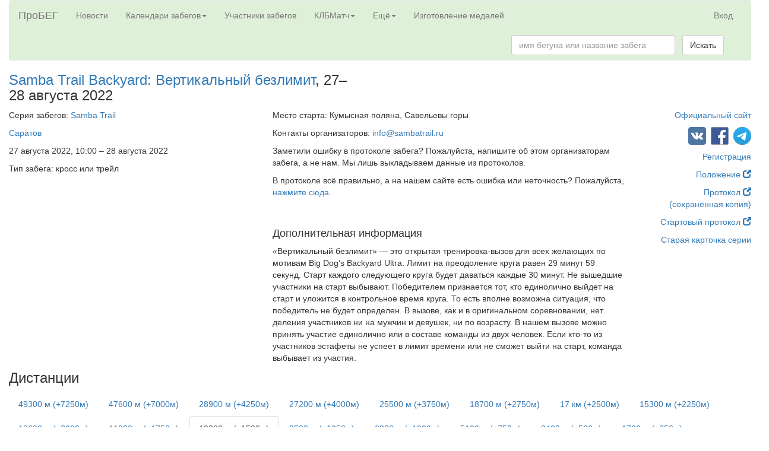

--- FILE ---
content_type: text/html; charset=utf-8
request_url: https://probeg.org/race/135644/
body_size: 24823
content:



<!DOCTYPE html><html lang="ru"><head><meta charset="utf-8"><meta http-equiv="X-UA-Compatible" content="IE=edge"><meta name="viewport" content="width=device-width, initial-scale=1"><title>Samba Trail Backyard: Вертикальный безлимит: результаты забега – Портал для любителей бега «ПроБЕГ»</title><link rel="shortcut icon" type="image/png" href="/static2/images/icons/girl-black-square-200.png"><link rel="apple-touch-icon" href="/static2/images/icons/apple-touch-icon.png"/><link rel="stylesheet" href="https://probeg.org/static/css/bootstrap.min.css"/><link rel="stylesheet" href="https://probeg.org/static/css/results.css?3"/><link rel="stylesheet" href="https://probeg.org/static/css/likely.css"/><link rel="stylesheet" href="https://probeg.org/static/css/atc-style-blue.css"/><link rel="stylesheet" href="https://probeg.org/static/datatables/datatables.min.css"/><link rel="stylesheet" href="https://cdnjs.cloudflare.com/ajax/libs/font-awesome/4.7.0/css/font-awesome.min.css"><script src="https://probeg.org/static/js/jquery.js"></script><script src="https://probeg.org/static/js/results.js?4"></script><script src="https://probeg.org/static/js/likely.js"></script><script src="https://probeg.org/static/js/atc.min.js"></script><script src="https://probeg.org/static/datatables/datatables.min.js"></script><link rel="canonical" href="https://probeg.org/race/135644/" /><!--[if lt IE 9]><script src="https://oss.maxcdn.com/html5shiv/3.7.2/html5shiv.min.js"></script><script src="https://oss.maxcdn.com/respond/1.4.2/respond.min.js"></script><![endif]--><!-- Yandex.RTB --><script>window.yaContextCb=window.yaContextCb||[]</script><script src="https://yandex.ru/ads/system/context.js" async></script></head><body><div class="modal fade" id="modalSendLetter" tabindex="-1" role="dialog"></div><div class="container-fluid"><nav class="navbar navbar-default" style="background-color: #dff0d8;"><div class="container-fluid"><div class="navbar-header"><button type="button" class="navbar-toggle collapsed" data-toggle="collapse" data-target="#navbar_menu" aria-expanded="false"><span class="sr-only">Toggle navigation</span><span class="icon-bar"></span><span class="icon-bar"></span><span class="icon-bar"></span></button><a class="navbar-brand" href="https://probeg.org">ПроБЕГ</a></div><div id="navbar_menu" class="collapse navbar-collapse"><ul class="nav navbar-nav"><li><a href="https://probeg.org">Новости</a></li><li class="dropdown"><a href="#" class="dropdown-toggle" data-toggle="dropdown" role="button" aria-haspopup="true" aria-expanded="false">Календари забегов<span class="caret"></span></a><ul class="dropdown-menu"><li><a href="/races/">общий</a></li><li><a href="/races/region_group/46,47/date_region/2/">в Москве и области</a></li><li><a href="/races/region_group/64,41/date_region/2/">в Петербурге и области</a></li><li><a href="/calendar/triathlon/">триатлонов</a></li><li><a href="/calendar/masters/">для ветеранов</a></li><li><a href="/calendar/trails/">кроссов, трейлов, горного бега</a></li><li><a href="/calendar/parkruns/">паркранов и похожих забегов</a></li></ul></li><li><a href="/runners/">Участники забегов</a></li><li class="dropdown"><a href="#" class="dropdown-toggle" data-toggle="dropdown" role="button" aria-haspopup="true" aria-expanded="false">КЛБМатч<span class="caret"></span></a><ul class="dropdown-menu"><li><a href="/klb/2025/invitation/">КЛБМатч–2025: Приглашение</a></li><li><a href="/klb/2025/">Таблица</a></li><li><a href="/klb/application/2025/">Индивидуальная заявка</a></li><li><a href="/static2/klb/docs/Pl_KLBMatch_25.pdf">Положение (PDF)</a></li><li role="separator" class="divider"></li><li><a href="/klb/2024/">КЛБМатч–2024: Окончательные результаты</a></li><li><a href="/klb/reports/">Слепки</a></li><li><a href="/klb/events_not_in_match/2024/">Забеги, не учитывающиеся в КЛБМатче</a></li><li role="separator" class="divider"></li><li><a href="/klb/calculator/">Расчёт очков</a></li><li><a href="/klb/history/">История КЛБМатчей</a></li></ul></li><li class="dropdown"><a href="#" class="dropdown-toggle" data-toggle="dropdown" role="button" aria-haspopup="true" aria-expanded="false">Ещё<span class="caret"></span></a><ul class="dropdown-menu"><li><a href="/add_new_event/">Добавить новый забег в календарь</a></li><li><a href="/reg/about/">Регистрация на забеги через наш сайт</a></li><li role="separator" class="divider"></li><li><a href="/clubs/">Клубы любителей бега</a></li><li><a href="/clubs/about/">Новые возможности для клубов</a></li><li role="separator" class="divider"></li><li><a href="/rating/">Рейтинг забегов</a></li><li><a href="/news/">Все новости</a></li><li role="separator" class="divider"></li><li><a href="/age_group_records/">Рекорды России в возрастных группах</a></li><li><a href="/best_by_regions_visited/RU/">Пробежавшие в максимуме регионов</a></li><li><a href="/parkrun/stat/">Статистика по паркранам России</a></li><li><a href="/archive/">Архив документов</a></li><li><a href="/links/">Полезные ссылки</a></li><li role="separator" class="divider"></li><li><a href="/russia_report/2019/">Отчёты: Бег в России — 2019</a></li><li><a href="/russia_report/2018/">Бег в России — 2018</a></li><li><a href="/russia_report/2017/">Бег в России — 2017</a></li><li><a href="/russia_report/2016/">Бег в России — 2016</a></li><li><a href="/belarus_report/2019/">Бег в Беларуси — 2019</a></li><li><a href="/belarus_report/2018/">Бег в Беларуси — 2018</a></li><li role="separator" class="divider"></li><li><a href="/measurement/">Сертификация трасс</a></li><li role="separator" class="divider"></li><li><a href="/sport_classes/">Разрядные нормативы в беге</a></li><li><a href="/protocol/">Стандарт протокола</a></li><li role="separator" class="divider"></li><li><a href="/about/">О сайте</a></li><li><a href="/payment_form/">Пожертвования сайту</a></li><li><a href="/how_to_help/">Помогите нам с поиском протоколов</a></li><li><a href="#"
								
									id="send_to_info_page"
								
							>Написать нам письмо</a></li><li><a href="/social_links/">Мы в соцсетях</a></li></ul></li><li><a href="https://medal.probeg.org">Изготовление медалей</a></li></ul><ul class="nav navbar-nav navbar-right"><li><a href="/login/">Вход</a></li></ul><form class="navbar-form navbar-right" role="search" method="GET" action="/search/"><div class="form-group"><input type="text" class="form-control" placeholder="имя бегуна или название забега" name="query" size="30"></div>
				&nbsp;
				<button type="submit" class="btn btn-default">Искать</button></form></div><!--/.nav-collapse --></div><!--/.container-fluid --></nav><div class="row"><!-- Header --><div class="col-md-6"><h3><a href="/event/47651/">Samba Trail Backyard: Вертикальный безлимит</a>,
			27–28&nbsp;августа 2022
		</h3></div><div class="col-md-6 text-right"></div></div><div class="row"><!-- Event details row --><div class="col-md-10"><!-- Main part --><div class="row"><div class="col-md-5"><!-- Left column --><p>Серия забегов:
						<a href="/series/3430/">Samba Trail</a></p><p><a href="/races/city/2550/">Саратов</a></p><p>27&nbsp;августа 2022, 10:00 – 28&nbsp;августа 2022</p><p>Тип забега: кросс или трейл</p></div><!-- Left column --><div class="col-md-7"><!-- Middle column --><p>Место старта: Кумысная поляна, Савельевы горы</p><p>Контакты организаторов:
					
						
							<a href="mailto:info@sambatrail.ru">info@sambatrail.ru</a><br/></p><p>Заметили ошибку в протоколе забега? Пожалуйста, напишите об этом организаторам забега, а не нам. Мы лишь выкладываем данные из протоколов.</p><p>В протоколе всё правильно, а на нашем сайте есть ошибка или неточность? Пожалуйста, <a href="#" id="send_to_info_page" data-event="47651">нажмите сюда</a>.</p></div><!-- Middle column --></div><br/><br/><div class="row"><!-- Second row --><div class="col-md-5"><!-- Left column --></div><div class="col-md-7"><!-- Center column --><h4>Дополнительная информация</h4><p>«Вертикальный безлимит» — это открытая тренировка-вызов для всех желающих по мотивам Big Dog’s Backyard Ultra. 

Лимит на преодоление круга равен 29 минут 59 секунд. Старт каждого следующего круга будет даваться каждые 30 минут. Не вышедшие участники на старт выбывают. Победителем признается тот, кто единолично выйдет на старт и уложится в контрольное время круга. То есть вполне возможна ситуация, что победитель не будет определен. В вызове, как и в оригинальном соревновании, нет деления участников ни на мужчин и девушек, ни по возрасту. В нашем вызове можно принять участие единолично или в составе команды из двух человек. Если кто-то из участников эстафеты не успеет в лимит времени или не сможет выйти на старт, команда выбывает из участия.</p></div></div><!-- Second row --></div><!-- Main part --><div class="col-md-2 text-right"><!-- Right column --><p><a href="https://myrace.info/events/310">Официальный сайт</a></p><p>
	
		&nbsp;<a href="https://vk.com/samba_trail"><img src="/static2/images/icons/vk_small_square.png" alt="Ссылка на страницу ВКонтакте"/></a>
	
	
		&nbsp;<a href="https://www.facebook.com/SambaTrail"><img src="/static2/images/icons/fb_small_square.png" alt="Ссылка на страницу в Facebook"/></a>
	
	
	
	
		&nbsp;<a href="https://t.me/sambatrailteam"><img src="/static2/images/icons/tg_small_square.png" alt="Ссылка на страницу в Telegram"/></a></p><p><a href="https://myrace.info/events/310">Регистрация</a></p><p><a href="https://www.sambatrail.ru/vertical-unlimited/rules/">Положение <span class="glyphicon glyphicon-new-window" aria-hidden="true"></span></a></p><p><a href="https://vk.com/wall-132429751_4001">Протокол <span class="glyphicon glyphicon-new-window" aria-hidden="true"></span></a><br/><a href="https://probeg.org/dj_media/uploads/2022/220827_Pr_Samba_Trail_Backyard_Saratov_3430.jpg">
				(сохранённая копия)
			</a></p><p></p><p><a href="https://myrace.info/310/engages/">Стартовый протокол <span class="glyphicon glyphicon-new-window" aria-hidden="true"></span></a></p><p><a href="https://probeg.org/cards.php?id=3430">Старая карточка серии</a></p></div><!-- Right column --></div><!-- First row --><div class="row"><div class="col-md-12 text-center"></div></div><div class="row"><!-- Race header --><div class="col-md-2"><h3>Дистанции</h3></div><div class="col-md-10 text-right"></div></div><div class="row"><div class="col-md-12"><!-- Third row: results --><ul class="nav nav-tabs"><li><a href="/race/135651/">49300 м (+7250м)</a></li><li><a href="/race/135652/">47600 м (+7000м)</a></li><li><a href="/race/135648/">28900 м (+4250м)</a></li><li><a href="/race/135649/">27200 м (+4000м)</a></li><li><a href="/race/135650/">25500 м (+3750м)</a></li><li><a href="/race/135647/">18700 м (+2750м)</a></li><li><a href="/race/135645/">17 км (+2500м)</a></li><li><a href="/race/135646/">15300 м (+2250м)</a></li><li><a href="/race/135642/">13600 м (+2000м)</a></li><li><a href="/race/135643/">11900 м (+1750м)</a></li><li class="active"><a href="/race/135644/">10200 м (+1500м)</a></li><li><a href="/race/135640/">8500 м (+1250м)</a></li><li><a href="/race/135641/">6800 м (+1000м)</a></li><li><a href="/race/135639/">5100 м (+750м)</a></li><li><a href="/race/106559/">3400 м (+500м)</a></li><li><a href="/race/106558/">1700 м (+250м)</a></li></ul><div class="tab-content"><div id="div_results" class="tab-pane fade in active"><p></p><form id="frmSearch" action="" method="POST" class="form-inline"><input type="hidden" name="csrfmiddlewaretoken" value="8TUCOZHdRc3Ls2rXwMUYEMoD3gbULFShFbGHPi140ApV7GkZfoDJU8ISeX4CnlOZ"><input type="hidden" name="page" id="id_page" value="1"/><div class="form-group">
	&nbsp;<label for="id_name"></label>&nbsp;
	<input type="text" name="name" placeholder="Имя, клуб, старт. номер, результат" maxlength="100" class=" form-control" id="id_name"></div>&nbsp;&nbsp;
						
							<div class="form-group">
	&nbsp;<label for="id_with_strava">Со ссылкой на трек:</label>&nbsp;
	<input type="checkbox" name="with_strava" class=" form-control" id="id_with_strava"></div>&nbsp;&nbsp;
						
							<div class="form-group">
	&nbsp;<label for="id_gender"></label>&nbsp;
	<select name="gender" id="id_gender"><option value="" selected>Мужчины и женщины (2)</option><option value="2">Мужчины (2)</option></select></div>&nbsp;&nbsp;
						
						<button type="submit" class="btn btn-success" name="btnFilter">Применить фильтр</button><span class="pull-right"></span><p></p><table class="table table-condensed table-hover"><tr class="vcenter info"><th class="text-center">Место</th><th>Имя</th><th class="text-center">Стартовый<br/>номер</th><th>Город, страна</th><th>Результат</th><th class="text-center">Место среди<br/>мужчин/женщин</th><th class="text-center">Группа<br/>(место в ней)</th><th class="text-center">Дата рождения,<br/>возраст</th><th>Клуб</th><th>Комментарий</th></tr><tr class="vcenter"><td class="text-center">1</td><td><span class="pull-right"></span><strong>Павел Мельников</strong></td><td class="text-center">33.</td><td>Саратов</td><td><strong>
	
		3:00:00
	
</strong></td><td class="text-center">1</td><td class="text-center"></td><td class="text-center"></td><td>Trail64</td><td></td></tr><tr class="vcenter"><td class="text-center">1</td><td><span class="pull-right"></span><strong>Алексей Хаврошин</strong></td><td class="text-center">24.</td><td>Саратов</td><td><strong>
	
		3:00:00
	
</strong></td><td class="text-center">1</td><td class="text-center"></td><td class="text-center"></td><td></td><td></td></tr></table><div class="row"><div class="col-md-6"></div><div class="col-md-6 text-right"></div></div></form></div></div></div></div><!-- Third row: results --></div><style type="text/css">
/* Main Footer */
footer .main-footer{  padding: 20px 0;  background: #dff0d8;}
footer ul{  padding-left: 0;  list-style: none;}

/* Copy Right Footer */
.footer-copyright { background: #222; padding: 5px 0;}
.footer-copyright .logo {    display: inherit;}
.footer-copyright nav {    float: right;    margin-top: 5px;}
.footer-copyright nav ul {  list-style: none; margin: 0;  padding: 0;}
.footer-copyright nav ul li { border-left: 1px solid #505050; display: inline-block;  line-height: 12px;  margin: 0;  padding: 0 8px;}
.footer-copyright nav ul li a{  color: #969696;}
.footer-copyright nav ul li:first-child { border: medium none;  padding-left: 0;}
.footer-copyright p { color: #969696; margin: 2px 0 0;}

/* Footer Top */
.footer-top{  background: #dff0d8;  padding-bottom: 30px; margin-bottom: 30px;  border-bottom: 3px solid #222;}

/* Footer transparent */
footer.transparent .footer-top, footer.transparent .main-footer{  background: transparent;}
footer.transparent .footer-copyright{ background: none repeat scroll 0 0 rgba(0, 0, 0, 0.3) ;}

/* Footer light */
footer.light .footer-top{ background: #f9f9f9;}
footer.light .main-footer{  background: #f9f9f9;}
footer.light .footer-copyright{ background: none repeat scroll 0 0 rgba(255, 255, 255, 0.3) ;}

/* Footer 4 */
.footer- .logo {    display: inline-block;}

/*==================== 
  Widgets 
====================== */
.widget{  padding: 20px;  margin-bottom: 40px;}
.widget.widget-last{  margin-bottom: 0px;}
.widget.no-box{ padding: 0; background-color: transparent;  margin-bottom: 40px;
  box-shadow: none; -webkit-box-shadow: none; -moz-box-shadow: none; -ms-box-shadow: none; -o-box-shadow: none;}
.widget.subscribe p{  margin-bottom: 18px;}
.widget-title {margin-bottom: 20px; font-weight: bold;}
</style><div class="row"><div class="col-md-12"><!-- Yandex.RTB R-A-53605-1 --><div id="yandex_rtb_R-A-53605-1"></div><script>
	window.yaContextCb.push(() => {
	    Ya.Context.AdvManager.render({
	        "blockId": "R-A-53605-1",
	        "renderTo": "yandex_rtb_R-A-53605-1"
	    })
	})
	</script></div></div><footer id="footer" class="footer-1"><div class="main-footer widgets-dark typo-light"><div class="container-fluid"><div class="row"><div class="col-xs-12 col-sm-6 col-md-3"><div class="widget subscribe no-box"><h5 class="widget-title">Где вы находитесь<span></span></h5><ul class="thumbnail-widget"><li><div class="thumb-content"><a href="/about/">О сайте</a></div></li><li><div class="thumb-content"><a href="/clubs/about/">Сервисы для клубов</a></div></li><li><div class="thumb-content"><a href="/reg/about/">Регистрация на забеги</a></div></li><li><div class="thumb-content"><a href="/blog/">Блог сайта</a></div></li><li><div class="thumb-content"><a href="/payment_form/">Пожертвования сайту</a></div></li><li><div class="thumb-content"><a href="https://old.probeg.org">Старая версия сайта</a></div></li><li></li><li><div class="thumb-content">Мы в социальных сетях: <a href="https://vk.com/probeg_org">ВКонтакте</a>, <a href="https://facebook.com/probegorg">Facebook</a>, <a href="/social_links/">страницы по регионам России</a></div></li></ul></div></div><div class="col-xs-12 col-sm-6 col-md-3"><div class="widget no-box"><h5 class="widget-title">Наши проекты<span></span></h5><ul class="thumbnail-widget"><li><div class="thumb-content"><a href="/races/">Календарь всех забегов</a>; <a href="/calendar/masters/">календарь для ветеранов</a></div></li><li><div class="thumb-content">
	Календари забегов вокруг <a href="/races/region/46/date_region/2/">Москвы</a> и <a href="/races/region_group/64,41/date_region/2/">Санкт-Петербурга</a></div></li><li><div class="thumb-content"><a href="/calendar/triathlon/">Календарь триатлонов</a></div></li><li><div class="thumb-content"><a href="/runners/">База данных участников забегов</a></div></li><li><div class="thumb-content">Отчёты о беге в России за
	<a href="/russia_report/2019/">2019</a>,
	<a href="/russia_report/2018/">2018</a>,
	<a href="/russia_report/2017/">2017</a>,
	<a href="/russia_report/2016/">2016</a> годы
</div></li><li><div class="thumb-content"><a href="/measurement/">О сертификации трасс</a></div></li><li><div class="thumb-content"><a href="/aims/certificates/">Все сертифицированные трассы в России, Беларуси, Украине</a></div></li><li><div class="thumb-content"><a href="/age_group_records/">Рекорды России в беге среди ветеранов</a></div></li><li><div class="thumb-content"><a href="/ultra_records/RU/">Рекорды России на ультрамарафонских дистанциях</a></div></li><li><div class="thumb-content">
	Финишировавшие в максимуме регионов <a href="/best_by_regions_visited/RU/">в России</a> и <a href="/best_by_regions_visited/BY/">в Беларуси</a></div></li><li><div class="thumb-content"><a href="/sport_classes/">Разрядные нормативы в беге</a></div></li><li><div class="thumb-content"><a href="/protocol/">Стандарт протокола</a></div></li></ul></div></div><div class="col-xs-12 col-sm-6 col-md-3"><div class="widget no-box"><h5 class="widget-title">КЛБМатч<span></span></h5><ul class="thumbnail-widget"><li><div class="thumb-content"><a href="/klb/invitation/">Что это такое</a></div></li><li><div class="thumb-content"><a href="/klb/2022/">КЛБМатч-2020/21: итоги</a></div></li><li><div class="thumb-content"><a href="/klb/history/">История КЛБМатчей</a></div></li></ul></div></div><div class="col-xs-12 col-sm-6 col-md-3"><div class="widget no-box"><h5 class="widget-title">Напишите нам<span></span></h5><p><a href="mailto:info@probeg.org" title="glorythemes">info@probeg.org</a></p><ul class="thumbnail-widget"><li>или просто <div class="thumb-content"><a href="#" id="send_to_info_page">нажмите сюда</a></div></li></ul></div></div></div></div></div><div class="footer-copyright"><div class="container"><div class="row"><div class="col-md-12 text-center"><p> © 2002–... АНО «ПроБЕГ»</p></div></div></div></div></footer><script src="https://probeg.org/static/js/bootstrap.min.js"></script><!-- Yandex.Metrika counter --><script type="text/javascript" >
    (function (d, w, c) {
        (w[c] = w[c] || []).push(function() {
            try {
                w.yaCounter38500270 = new Ya.Metrika2({
                    id:38500270,
                    clickmap:true,
                    trackLinks:true,
                    accurateTrackBounce:true,
                    webvisor:true
                });
            } catch(e) { }
        });

        var n = d.getElementsByTagName("script")[0],
            s = d.createElement("script"),
            f = function () { n.parentNode.insertBefore(s, n); };
        s.type = "text/javascript";
        s.async = true;
        s.src = "https://mc.yandex.ru/metrika/tag.js";

        if (w.opera == "[object Opera]") {
            d.addEventListener("DOMContentLoaded", f, false);
        } else { f(); }
    })(document, window, "yandex_metrika_callbacks2");
</script><noscript><div><img src="https://mc.yandex.ru/watch/38500270" style="position:absolute; left:-9999px;" alt="" /></div></noscript><!-- /Yandex.Metrika counter --><script>
    (function(i,s,o,g,r,a,m){i['GoogleAnalyticsObject']=r;i[r]=i[r]||function(){
    (i[r].q=i[r].q||[]).push(arguments)},i[r].l=1*new Date();a=s.createElement(o),
    m=s.getElementsByTagName(o)[0];a.async=1;a.src=g;m.parentNode.insertBefore(a,m)
    })(window,document,'script','https://www.google-analytics.com/analytics.js','ga');
    ga('create', 'UA-81201557-1', 'auto');
    ga('send', 'pageview');
</script><!-- Rating Mail.ru counter --><script type="text/javascript">
var _tmr = window._tmr || (window._tmr = []);
_tmr.push({id: "559716", type: "pageView", start: (new Date()).getTime()});
(function (d, w, id) {
  if (d.getElementById(id)) return;
  var ts = d.createElement("script"); ts.type = "text/javascript"; ts.async = true; ts.id = id;
  ts.src = "https://top-fwz1.mail.ru/js/code.js";
  var f = function () {var s = d.getElementsByTagName("script")[0]; s.parentNode.insertBefore(ts, s);};
  if (w.opera == "[object Opera]") { d.addEventListener("DOMContentLoaded", f, false); } else { f(); }
})(document, window, "topmailru-code");
</script><noscript><div><img src="https://top-fwz1.mail.ru/counter?id=559716;js=na" style="border:0;position:absolute;left:-9999px;" alt="Top.Mail.Ru" /></div></noscript><!-- //Rating Mail.ru counter --></body></html>
